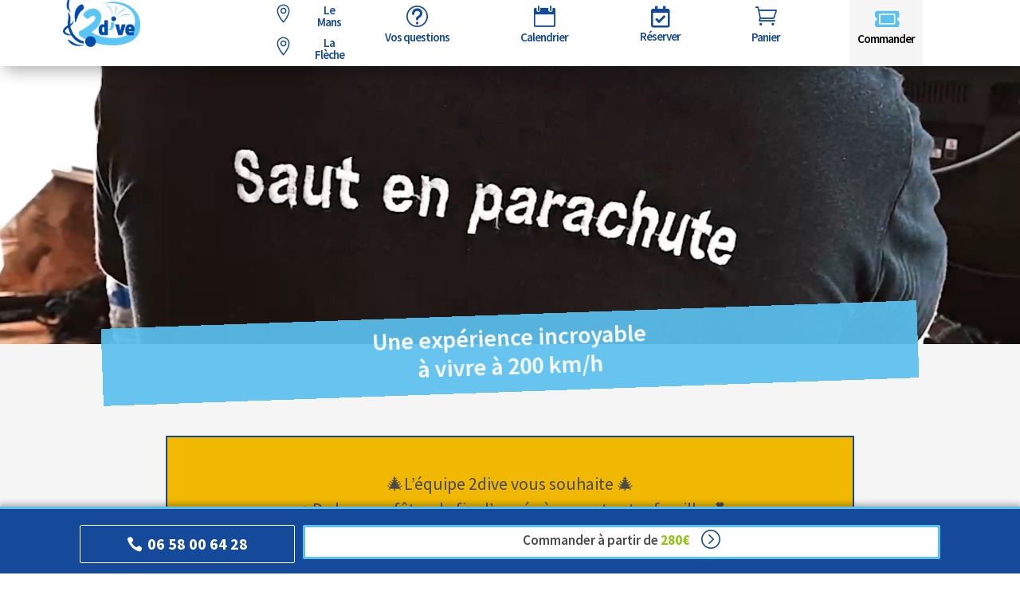

--- FILE ---
content_type: text/css
request_url: https://www.2dive.fr/wp-content/et-cache/1956/et-core-unified-1956.min.css?ver=1768552896
body_size: 526
content:
.woocommerce-checkout form .form-row{width:100%!important}.woocommerce-checkout #payment div.payment_box input.input-text,.woocommerce-checkout #payment div.payment_box textarea{width:100%!important;padding:8px}.woocommerce-checkout #payment .form-row select,.woocommerce-page #payment .form-row select{width:100%;height:30px}.woocommerce-checkout .col2-set .col-1,.woocommerce-page .col2-set .col-1,.woocommerce .col2-set .col-2,.woocommerce-page .col2-set .col-2{float:left;width:100%}form.woocommerce-checkout h3{background-color:#15499A;width:100%;text-align:center;padding:10px;border-radius:5px;margin-top:50px;color:#FFF;float:right}#order_review_heading{width:45%;margin-bottom:20px}.woocommerce form .form-row input.input-text,.woocommerce form .form-row textarea{padding:0.2em 0.5em;background-color:#fff;color:#4a4a4a;outline:0;-webkit-appearance:none;border-radius:0px;box-sizing:border-box;font-weight:400;border:2px solid #5BC1EF}#wc_checkout_add_ons{width:45%;float:right;text-align:center}body.postid-8320 .et_pb_module.et_pb_wc_add_to_cart{visibility:hidden;max-height:0;overflow:hidden}@media screen and (min-width:980px){.woocommerce-shipping-fields h3,.woocommerce-billing-fields h3{width:100%}.woocommerce .col2-set,.woocommerce-page .col2-set{width:45%;float:left}.woocommerce-checkout-review-order{width:45%;float:right}}@media screen and (max-width:979px){form.woocommerce-checkout h3{width:100%}}ul.et_mobile_menu{width:100vw!important;margin-top:10px}.et_pb_section,.et_pb_section *{animation:none!important;opacity:1!important}.et_pb_blurb.module-prix .et_pb_blurb_content .et_pb_blurb_container{width:100%;padding:0}.tarifs .et-pb-icon,.options .et-pb-icon{cursor:pointer!important}#et-boc .area-outer-wrap[data-da-color="light"] .da-close{font-size:40px;margin-right:10px;margin-top:5px}#post-299{margin-top:25px}.woocommerce button[name="update_cart"],.woocommerce input[name="update_cart"]{display:none}

--- FILE ---
content_type: text/css
request_url: https://www.2dive.fr/wp-content/et-cache/1956/et-core-unified-tb-1948-tb-1950-deferred-1956.min.css?ver=1768552897
body_size: 3687
content:
.et_pb_section_1_tb_header.et_pb_section{padding-top:0px;padding-bottom:0px}.et_pb_section_1_tb_header{width:100%;max-width:100%;z-index:10;box-shadow:0px -2px 7px 1px rgba(0,0,0,0.3);z-index:100;position:fixed!important;top:0px;bottom:auto;left:0px;right:auto}body.logged-in.admin-bar .et_pb_section_1_tb_header{top:calc(0px + 32px)}.et_pb_row_3_tb_header.et_pb_row{padding-top:13px!important;padding-bottom:11px!important;margin-right:auto!important;margin-left:217px!important;padding-top:13px;padding-bottom:11px}.et_pb_row_3_tb_header,body #page-container .et-db #et-boc .et-l .et_pb_row_3_tb_header.et_pb_row,body.et_pb_pagebuilder_layout.single #page-container #et-boc .et-l .et_pb_row_3_tb_header.et_pb_row,body.et_pb_pagebuilder_layout.single.et_full_width_page #page-container #et-boc .et-l .et_pb_row_3_tb_header.et_pb_row{width:100%}.et_pb_menu_0_tb_header{padding-top:17px;padding-bottom:0px}.et_pb_menu_0_tb_header.et_pb_menu .nav li ul,.et_pb_menu_0_tb_header.et_pb_menu .et_mobile_menu,.et_pb_menu_0_tb_header.et_pb_menu .et_mobile_menu ul{background-color:#ffffff!important}.et_pb_menu_0_tb_header .et_pb_menu_inner_container>.et_pb_menu__logo-wrap,.et_pb_menu_0_tb_header .et_pb_menu__logo-slot{width:auto;max-width:100%}.et_pb_menu_0_tb_header .et_pb_menu_inner_container>.et_pb_menu__logo-wrap .et_pb_menu__logo img,.et_pb_menu_0_tb_header .et_pb_menu__logo-slot .et_pb_menu__logo-wrap img{height:auto;max-height:none}.et_pb_menu_0_tb_header .mobile_nav .mobile_menu_bar:before{font-size:35px;color:#5bc1ef}.et_pb_menu_0_tb_header .et_pb_menu__icon.et_pb_menu__search-button,.et_pb_menu_0_tb_header .et_pb_menu__icon.et_pb_menu__close-search-button,.et_pb_menu_0_tb_header .et_pb_menu__icon.et_pb_menu__cart-button{color:#5bc1ef}.et_pb_image_1_tb_header{padding-top:17px;padding-bottom:0px;padding-left:10px;text-align:left;margin-left:0}.et_pb_blurb_7_tb_header.et_pb_blurb .et_pb_module_header,.et_pb_blurb_7_tb_header.et_pb_blurb .et_pb_module_header a,.et_pb_blurb_8_tb_header.et_pb_blurb .et_pb_module_header,.et_pb_blurb_8_tb_header.et_pb_blurb .et_pb_module_header a,.et_pb_blurb_9_tb_header.et_pb_blurb .et_pb_module_header,.et_pb_blurb_9_tb_header.et_pb_blurb .et_pb_module_header a{font-family:'Source Sans Pro',Helvetica,Arial,Lucida,sans-serif;font-weight:600;font-size:15px;color:#15499a!important;text-align:center}.et_pb_blurb_7_tb_header.et_pb_blurb,.et_pb_blurb_8_tb_header.et_pb_blurb,.et_pb_blurb_9_tb_header.et_pb_blurb{letter-spacing:-1px;padding-top:7px!important;padding-right:2px!important;padding-bottom:7px!important;padding-left:2px!important;margin-top:0px!important;margin-bottom:0px!important;transition:background-color 300ms ease 0ms,background-image 300ms ease 0ms}body.safari .et_pb_blurb_7_tb_header.et_pb_blurb,body.iphone .et_pb_blurb_7_tb_header.et_pb_blurb,body.uiwebview .et_pb_blurb_7_tb_header.et_pb_blurb,body.safari .et_pb_blurb_8_tb_header.et_pb_blurb,body.iphone .et_pb_blurb_8_tb_header.et_pb_blurb,body.uiwebview .et_pb_blurb_8_tb_header.et_pb_blurb,body.safari .et_pb_blurb_9_tb_header.et_pb_blurb,body.iphone .et_pb_blurb_9_tb_header.et_pb_blurb,body.uiwebview .et_pb_blurb_9_tb_header.et_pb_blurb{font-variant-ligatures:no-common-ligatures}.et_pb_blurb_7_tb_header.et_pb_blurb:hover,.et_pb_blurb_8_tb_header.et_pb_blurb:hover,.et_pb_blurb_9_tb_header.et_pb_blurb:hover{background-image:initial;background-color:#F5F5F5}.et_pb_blurb_7_tb_header.et_pb_blurb .et_pb_main_blurb_image,.et_pb_blurb_8_tb_header.et_pb_blurb .et_pb_main_blurb_image,.et_pb_blurb_9_tb_header.et_pb_blurb .et_pb_main_blurb_image{margin-bottom:0}.et_pb_blurb_7_tb_header.et_pb_blurb .et_pb_module_header,.et_pb_blurb_8_tb_header.et_pb_blurb .et_pb_module_header,.et_pb_blurb_9_tb_header.et_pb_blurb .et_pb_module_header{padding-bottom:0}.et_pb_blurb_7_tb_header .et-pb-icon,.et_pb_blurb_8_tb_header .et-pb-icon,.et_pb_blurb_9_tb_header .et-pb-icon{font-size:27px;color:#15499a;font-family:ETmodules!important;font-weight:400!important}.et_pb_column_3_tb_header{padding-top:0px;padding-bottom:0px;width:7.5%!important}.et_pb_column_4_tb_header{padding-top:0px;padding-bottom:0px;width:10%!important}.et_pb_column_5_tb_header{border-right-width:1px;border-left-width:1px;border-right-color:#eaeaea;border-left-color:#eaeaea;padding-top:0px;padding-right:0px;padding-bottom:0px;padding-left:0px;width:10%!important}.et_pb_column_6_tb_header{border-right-width:1px;border-right-color:#eaeaea;padding-top:0px;padding-right:0px;padding-bottom:0px;padding-left:0px;width:10%!important}.et_pb_column_7_tb_header{padding-top:0px;padding-right:0px;padding-bottom:0px;padding-left:0px;width:10%!important}@media only screen and (min-width:981px){.et_pb_section_1_tb_header{display:none!important}}@media only screen and (max-width:980px){.et_pb_row_3_tb_header.et_pb_row{padding-top:0px!important;padding-right:0px!important;padding-bottom:0px!important;padding-left:0px!important;margin-top:0px!important;margin-right:0px!important;margin-bottom:0px!important;margin-left:0px!important;padding-top:0px!important;padding-right:0px!important;padding-bottom:0px!important;padding-left:0px!important}.et_pb_image_1_tb_header .et_pb_image_wrap img{width:auto}.et_pb_column_5_tb_header{border-right-width:1px;border-left-width:1px;border-right-color:#eaeaea;border-left-color:#eaeaea}.et_pb_column_6_tb_header{border-right-width:1px;border-right-color:#eaeaea}}@media only screen and (min-width:768px) and (max-width:980px){.et_pb_column_4_tb_header,.et_pb_column_5_tb_header,.et_pb_column_6_tb_header,.et_pb_column_7_tb_header{width:10%!important}}@media only screen and (max-width:767px){.et_pb_row_3_tb_header.et_pb_row{padding-top:0px!important;padding-right:0px!important;padding-bottom:0px!important;padding-left:0px!important;padding-top:0px!important;padding-right:0px!important;padding-bottom:0px!important;padding-left:0px!important}.et_pb_column_4_tb_header{width:34.5%!important}.et_pb_image_1_tb_header .et_pb_image_wrap img{width:auto}.et_pb_column_7_tb_header{width:19.3333%!important}.et_pb_column_5_tb_header{border-right-width:1px;border-left-width:1px;border-right-color:#eaeaea;border-left-color:#eaeaea;width:19.3333%!important}.et_pb_column_6_tb_header{border-right-width:1px;border-right-color:#eaeaea;width:19.3333%!important}}.et_pb_section_0_tb_footer.et_pb_section{padding-top:24px;padding-bottom:73px}.et_pb_section_1_tb_footer.et_pb_section{padding-top:24px;padding-bottom:73px;background-color:#161616!important}.et_pb_row_0_tb_footer.et_pb_row{padding-top:0px!important;padding-right:15px!important;padding-bottom:0px!important;padding-left:15px!important;margin-right:auto!important;margin-left:auto!important;padding-top:0px;padding-right:15px;padding-bottom:0px;padding-left:15px}.et_pb_image_0_tb_footer{width:100%;max-width:100%!important;text-align:left;margin-left:0}.et_pb_image_0_tb_footer .et_pb_image_wrap,.et_pb_image_0_tb_footer img,.et_pb_row_3_tb_footer,body #page-container .et-db #et-boc .et-l .et_pb_row_3_tb_footer.et_pb_row,body.et_pb_pagebuilder_layout.single #page-container #et-boc .et-l .et_pb_row_3_tb_footer.et_pb_row,body.et_pb_pagebuilder_layout.single.et_full_width_page #page-container #et-boc .et-l .et_pb_row_3_tb_footer.et_pb_row,.et_pb_button_0_tb_footer,.et_pb_row_4_tb_footer,body #page-container .et-db #et-boc .et-l .et_pb_row_4_tb_footer.et_pb_row,body.et_pb_pagebuilder_layout.single #page-container #et-boc .et-l .et_pb_row_4_tb_footer.et_pb_row,body.et_pb_pagebuilder_layout.single.et_full_width_page #page-container #et-boc .et-l .et_pb_row_4_tb_footer.et_pb_row,.et_pb_button_1_tb_footer{width:100%}.et_pb_text_0_tb_footer.et_pb_text,.et_pb_text_1_tb_footer.et_pb_text,.et_pb_text_2_tb_footer.et_pb_text,.et_pb_text_9_tb_footer.et_pb_text,.et_pb_text_10_tb_footer.et_pb_text{color:#000000!important}.et_pb_text_0_tb_footer{line-height:1.2em;font-family:'Source Sans Pro',Helvetica,Arial,Lucida,sans-serif;font-weight:300;line-height:1.2em;margin-bottom:11px!important;width:100%}.et_pb_text_0_tb_footer h1,.et_pb_text_1_tb_footer h1,.et_pb_text_2_tb_footer h1,.et_pb_text_3_tb_footer h1,.et_pb_text_4_tb_footer h1,.et_pb_text_5_tb_footer h1,.et_pb_text_6_tb_footer h1,.et_pb_text_7_tb_footer h1,.et_pb_text_8_tb_footer h1,.et_pb_text_9_tb_footer h1,.et_pb_text_10_tb_footer h1{font-weight:700;font-size:24px;color:#15499a!important}.et_pb_text_0_tb_footer h2,.et_pb_text_1_tb_footer h2{font-weight:600;font-size:21px;color:#ffffff!important}.et_pb_text_0_tb_footer h3,.et_pb_text_1_tb_footer h3{font-size:15px;color:#d6d6d6!important}.et_pb_text_1_tb_footer{line-height:1.2em;font-family:'Source Sans Pro',Helvetica,Arial,Lucida,sans-serif;font-weight:300;line-height:1.2em;background-color:#ffffff;margin-bottom:11px!important;width:105%}.et_pb_blurb_0_tb_footer.et_pb_blurb .et_pb_module_header,.et_pb_blurb_0_tb_footer.et_pb_blurb .et_pb_module_header a{font-size:22px;color:#c6c6c6!important;text-align:left}.et_pb_blurb_0_tb_footer.et_pb_blurb{font-weight:600;text-transform:uppercase;font-size:23px;color:#cecece!important}body.safari .et_pb_blurb_0_tb_footer.et_pb_blurb,body.iphone .et_pb_blurb_0_tb_footer.et_pb_blurb,body.uiwebview .et_pb_blurb_0_tb_footer.et_pb_blurb{font-variant-ligatures:no-common-ligatures}.et_pb_blurb_0_tb_footer.et_pb_blurb .et_pb_main_blurb_image{width:80px}.et_pb_text_2_tb_footer{line-height:1.2em;font-family:'Source Sans Pro',Helvetica,Arial,Lucida,sans-serif;font-weight:300;line-height:1.2em;margin-bottom:12px!important}.et_pb_text_2_tb_footer a{font-weight:700;font-size:32px}.et_pb_text_2_tb_footer h2,.et_pb_text_3_tb_footer h2,.et_pb_text_4_tb_footer h2,.et_pb_text_5_tb_footer h2,.et_pb_text_6_tb_footer h2,.et_pb_text_7_tb_footer h2,.et_pb_text_8_tb_footer h2,.et_pb_text_9_tb_footer h2,.et_pb_text_10_tb_footer h2{font-weight:600;font-size:23px;color:#5bc1ef!important}.et_pb_text_2_tb_footer h3{font-weight:300;color:#ffffff!important;text-align:center}.et_pb_social_media_follow_0_tb_footer li a.icon:before{font-size:20px;line-height:40px;height:40px;width:40px}.et_pb_social_media_follow_0_tb_footer li a.icon{height:40px;width:40px}.et_pb_row_1_tb_footer.et_pb_row{padding-top:31px!important;padding-right:15px!important;padding-left:15px!important;margin-right:auto!important;margin-left:auto!important;padding-top:31px;padding-right:15px;padding-left:15px}.et_pb_text_3_tb_footer.et_pb_text,.et_pb_text_3_tb_footer.et_pb_text a,.et_pb_text_4_tb_footer.et_pb_text,.et_pb_text_4_tb_footer.et_pb_text a,.et_pb_text_5_tb_footer.et_pb_text,.et_pb_text_5_tb_footer.et_pb_text a{color:#ffffff!important}.et_pb_text_3_tb_footer,.et_pb_text_4_tb_footer,.et_pb_text_5_tb_footer{line-height:1.2em;font-family:'Source Sans Pro',Helvetica,Arial,Lucida,sans-serif;font-weight:300;font-size:20px;line-height:1.2em}.et_pb_row_2_tb_footer.et_pb_row{padding-right:15px!important;padding-left:15px!important;margin-right:auto!important;margin-left:auto!important;padding-right:15px;padding-left:15px}.et_pb_text_6_tb_footer.et_pb_text,.et_pb_text_6_tb_footer.et_pb_text a,.et_pb_text_7_tb_footer.et_pb_text,.et_pb_text_7_tb_footer.et_pb_text a,.et_pb_text_8_tb_footer.et_pb_text,.et_pb_text_8_tb_footer.et_pb_text a{color:#c7c7c7!important}.et_pb_text_6_tb_footer{line-height:1.2em;font-family:'Source Sans Pro',Helvetica,Arial,Lucida,sans-serif;font-weight:300;font-size:16px;line-height:1.2em;margin-bottom:0.5rem!important}.et_pb_text_7_tb_footer{line-height:1.2em;font-family:'Source Sans Pro',Helvetica,Arial,Lucida,sans-serif;font-weight:300;font-size:16px;line-height:1.2em;padding-top:0px!important;padding-bottom:0px!important;margin-top:0px!important;margin-bottom:0px!important}.et_pb_text_8_tb_footer{line-height:1.2em;font-family:'Source Sans Pro',Helvetica,Arial,Lucida,sans-serif;font-weight:300;font-size:16px;line-height:1.2em}.et_pb_section_2_tb_footer,.et_pb_section_3_tb_footer{border-top-width:3px;border-top-color:#5bc1ef;width:100%;max-width:100%;z-index:10;box-shadow:0px -2px 7px 1px rgba(0,0,0,0.3);z-index:100;position:fixed!important;bottom:0px;top:auto;left:0px;right:auto}.et_pb_section_2_tb_footer.et_pb_section,.et_pb_section_3_tb_footer.et_pb_section{padding-top:7px;padding-bottom:2px;background-color:#15499a!important}body.logged-in.admin-bar .et_pb_section_2_tb_footer,body.logged-in.admin-bar .et_pb_section_3_tb_footer{top:auto}.et_pb_row_3_tb_footer.et_pb_row,.et_pb_row_4_tb_footer.et_pb_row{padding-top:13px!important;padding-bottom:11px!important;margin-right:auto!important;margin-left:auto!important;padding-top:13px;padding-bottom:11px}.et_pb_button_0_tb_footer_wrapper .et_pb_button_0_tb_footer,.et_pb_button_0_tb_footer_wrapper .et_pb_button_0_tb_footer:hover{padding-top:4px!important;padding-right:7px!important;padding-bottom:38px!important;padding-left:7px!important}body #page-container .et_pb_section .et_pb_button_0_tb_footer{border-width:1px!important;border-color:#ffffff;border-radius:2px;background-color:#15499a}body #page-container .et_pb_section .et_pb_button_0_tb_footer:hover:after{margin-left:.3em;left:auto;margin-left:.3em}body #page-container .et_pb_section .et_pb_button_0_tb_footer:after{color:#ffffff;line-height:inherit;font-size:inherit!important;opacity:1;margin-left:.3em;left:auto;font-family:ETmodules!important;font-weight:400!important}.et_pb_button_0_tb_footer,.et_pb_button_0_tb_footer:after,.et_pb_button_1_tb_footer,.et_pb_button_1_tb_footer:after{transition:all 300ms ease 0ms}.et_pb_text_9_tb_footer,.et_pb_text_10_tb_footer{line-height:1.2em;font-family:'Source Sans Pro',Helvetica,Arial,Lucida,sans-serif;font-weight:300;line-height:1.2em;background-color:#ffffff;border-radius:2px 2px 2px 2px;overflow:hidden;border-width:3px;border-style:solid;border-color:#5bc1ef;padding-top:1px!important;padding-right:10px!important;padding-bottom:0px!important;padding-left:10px!important}.et_pb_text_9_tb_footer h3,.et_pb_text_10_tb_footer h3{font-weight:600;font-size:17px;text-align:center}.et_pb_button_1_tb_footer_wrapper .et_pb_button_1_tb_footer,.et_pb_button_1_tb_footer_wrapper .et_pb_button_1_tb_footer:hover{padding-left:31%!important}body #page-container .et_pb_section .et_pb_button_1_tb_footer{color:#ffffff!important;border-width:1px!important;border-color:#ffffff;border-radius:2px;font-weight:700!important;padding-right:0.7em;background-color:#15499a}body #page-container .et_pb_section .et_pb_button_1_tb_footer:after{display:none}body #page-container .et_pb_section .et_pb_button_1_tb_footer:before{content:attr(data-icon);font-family:ETmodules!important;font-weight:400!important;color:#ffffff;line-height:inherit;font-size:inherit!important;opacity:1;margin-left:-1.3em;right:auto;display:inline-block;font-family:ETmodules!important;font-weight:400!important}body #page-container .et_pb_section .et_pb_button_1_tb_footer:hover:before{margin-left:.3em;right:auto;margin-left:-1.3em}.et_pb_column_1_tb_footer,.et_pb_column_2_tb_footer{padding-left:20px}.et_pb_social_media_follow_network_0_tb_footer a.icon{background-color:#3b5998!important}.et_pb_social_media_follow_network_1_tb_footer a.icon{background-color:#a82400!important}.et_pb_social_media_follow_network_2_tb_footer a.icon{background-color:#cb2027!important}.et_pb_social_media_follow_network_3_tb_footer a.icon{background-color:#ea2c59!important}.et_pb_column_8_tb_footer{padding-top:0px;padding-bottom:0px;width:14%!important}.et_pb_column_9_tb_footer{padding-top:0px;padding-bottom:0px;padding-left:10px;width:86%!important}.et_pb_column_10_tb_footer{padding-top:0px;padding-bottom:0px}.et_pb_column_11_tb_footer{padding-top:0px;padding-bottom:0px;padding-left:10px}@media only screen and (min-width:981px){.et_pb_section_2_tb_footer{display:none!important}}@media only screen and (max-width:980px){.et_pb_row_0_tb_footer,body #page-container .et-db #et-boc .et-l .et_pb_row_0_tb_footer.et_pb_row,body.et_pb_pagebuilder_layout.single #page-container #et-boc .et-l .et_pb_row_0_tb_footer.et_pb_row,body.et_pb_pagebuilder_layout.single.et_full_width_page #page-container #et-boc .et-l .et_pb_row_0_tb_footer.et_pb_row,.et_pb_row_1_tb_footer,body #page-container .et-db #et-boc .et-l .et_pb_row_1_tb_footer.et_pb_row,body.et_pb_pagebuilder_layout.single #page-container #et-boc .et-l .et_pb_row_1_tb_footer.et_pb_row,body.et_pb_pagebuilder_layout.single.et_full_width_page #page-container #et-boc .et-l .et_pb_row_1_tb_footer.et_pb_row,.et_pb_row_2_tb_footer,body #page-container .et-db #et-boc .et-l .et_pb_row_2_tb_footer.et_pb_row,body.et_pb_pagebuilder_layout.single #page-container #et-boc .et-l .et_pb_row_2_tb_footer.et_pb_row,body.et_pb_pagebuilder_layout.single.et_full_width_page #page-container #et-boc .et-l .et_pb_row_2_tb_footer.et_pb_row{width:100%}.et_pb_column_0_tb_footer{width:25%!important}.et_pb_column_1_tb_footer{width:75%!important}.et_pb_text_3_tb_footer,.et_pb_text_4_tb_footer,.et_pb_text_5_tb_footer{font-size:14px}.et_pb_section_2_tb_footer,.et_pb_section_3_tb_footer{border-top-width:3px;border-top-color:#5bc1ef}.et_pb_row_3_tb_footer.et_pb_row,.et_pb_row_4_tb_footer.et_pb_row{padding-top:0px!important;padding-right:0px!important;padding-bottom:0px!important;padding-left:0px!important;margin-top:0px!important;margin-right:0px!important;margin-bottom:0px!important;margin-left:0px!important;padding-top:0px!important;padding-right:0px!important;padding-bottom:0px!important;padding-left:0px!important}body #page-container .et_pb_section .et_pb_button_0_tb_footer:after{line-height:inherit;font-size:inherit!important;margin-left:.3em;left:auto;display:inline-block;opacity:1;content:attr(data-icon);font-family:ETmodules!important;font-weight:400!important}body #page-container .et_pb_section .et_pb_button_0_tb_footer:before,body #page-container .et_pb_section .et_pb_button_1_tb_footer:after{display:none}body #page-container .et_pb_section .et_pb_button_0_tb_footer:hover:after{margin-left:.3em;left:auto;margin-left:.3em}body #page-container .et_pb_section .et_pb_button_1_tb_footer:before{line-height:inherit;font-size:inherit!important;margin-left:-1.3em;right:auto;display:inline-block;opacity:1;content:attr(data-icon);font-family:ETmodules!important;font-weight:400!important}body #page-container .et_pb_section .et_pb_button_1_tb_footer:hover:before{margin-left:.3em;right:auto;margin-left:-1.3em}}@media only screen and (min-width:768px) and (max-width:980px){.et_pb_section_3_tb_footer{display:none!important}}@media only screen and (max-width:767px){.et_pb_text_3_tb_footer,.et_pb_text_4_tb_footer,.et_pb_text_5_tb_footer{font-size:14px}.et_pb_section_2_tb_footer{border-top-width:3px;border-top-color:#5bc1ef}.et_pb_row_3_tb_footer.et_pb_row,.et_pb_row_4_tb_footer.et_pb_row{padding-top:0px!important;padding-right:7px!important;padding-bottom:0px!important;padding-left:7px!important;padding-top:0px!important;padding-right:7px!important;padding-bottom:0px!important;padding-left:7px!important}body #page-container .et_pb_section .et_pb_button_0_tb_footer:after{line-height:inherit;font-size:inherit!important;margin-left:.3em;left:auto;display:inline-block;opacity:1;content:attr(data-icon);font-family:ETmodules!important;font-weight:400!important}body #page-container .et_pb_section .et_pb_button_0_tb_footer:before,body #page-container .et_pb_section .et_pb_button_1_tb_footer:after{display:none}body #page-container .et_pb_section .et_pb_button_0_tb_footer:hover:after{margin-left:.3em;left:auto;margin-left:.3em}.et_pb_section_3_tb_footer{border-top-width:3px;border-top-color:#5bc1ef;display:none!important}body #page-container .et_pb_section .et_pb_button_1_tb_footer:before{line-height:inherit;font-size:inherit!important;margin-left:-1.3em;right:auto;display:inline-block;opacity:1;content:attr(data-icon);font-family:ETmodules!important;font-weight:400!important}body #page-container .et_pb_section .et_pb_button_1_tb_footer:hover:before{margin-left:.3em;right:auto;margin-left:-1.3em}}.et_pb_section_0{height:400px}.et_pb_section_0.et_pb_section{padding-bottom:0px;margin-top:75px}.et_pb_row_0.et_pb_row{padding-top:218px!important;padding-right:15px!important;padding-bottom:0px!important;padding-left:15px!important;margin-top:0px!important;margin-right:auto!important;margin-left:auto!important;padding-top:218px;padding-right:15px;padding-bottom:0px;padding-left:15px}.et_pb_row_0,.et_pb_row_1{z-index:3!important;position:relative}.et_pb_section_1.et_pb_section{padding-top:0px;padding-bottom:0px;margin-top:-80px;margin-bottom:-60px}.et_pb_row_1.et_pb_row{padding-top:0px!important;padding-bottom:0px!important;margin-top:0px!important;margin-right:auto!important;margin-left:auto!important;padding-top:0px;padding-bottom:0px}.et_pb_text_0.et_pb_text,.et_pb_text_3.et_pb_text,.et_pb_text_4.et_pb_text,.et_pb_text_5.et_pb_text,.et_pb_text_6.et_pb_text,.et_pb_text_7.et_pb_text,.et_pb_text_8.et_pb_text,.et_pb_text_9.et_pb_text,.et_pb_text_10.et_pb_text,.et_pb_text_11.et_pb_text,.et_pb_text_12.et_pb_text,.et_pb_text_13.et_pb_text,.et_pb_text_14.et_pb_text,.et_pb_text_15.et_pb_text{color:#000000!important}.et_pb_text_0{line-height:1.2em;font-family:'Source Sans Pro',Helvetica,Arial,Lucida,sans-serif;font-weight:300;line-height:1.2em;background-color:rgba(91,193,239,0.92);padding-top:10px!important;padding-right:10px!important;padding-bottom:5px!important;padding-left:10px!important;z-index:5;position:relative;transform:rotateX(0deg) rotateY(0deg) rotateZ(-2deg)}.et_pb_text_0 h1,.et_pb_text_3 h1,.et_pb_text_4 h1,.et_pb_text_5 h1,.et_pb_text_6 h1,.et_pb_text_7 h1,.et_pb_text_8 h1,.et_pb_text_9 h1,.et_pb_text_10 h1,.et_pb_text_11 h1,.et_pb_text_12 h1,.et_pb_text_13 h1,.et_pb_text_14 h1,.et_pb_text_15 h1{font-weight:700;font-size:24px;color:#15499a!important}.et_pb_text_0 h2{font-family:'Source Sans Pro',Helvetica,Arial,Lucida,sans-serif;font-weight:600;font-size:30px;color:#ffffff!important;line-height:1.2em;text-align:center}.et_pb_section_2.et_pb_section{padding-top:0px;padding-bottom:0px;background-color:#f5f5f5!important}.et_pb_row_2.et_pb_row{margin-right:auto!important;margin-left:auto!important}.et_pb_text_1.et_pb_text{color:#15499A!important}.et_pb_text_1{line-height:1.2em;font-family:'Arial',Helvetica,Arial,Lucida,sans-serif;font-size:23px;line-height:1.2em;background-color:#F0B800;border-width:2px;border-color:#15499A;padding-top:20px!important;padding-bottom:20px!important;margin-top:55px!important;margin-bottom:-2px!important;width:80%}.et_pb_text_1 h1,.et_pb_text_2 h1{font-weight:700;font-size:24px;color:#15499a!important;text-align:center}.et_pb_text_1 h2,.et_pb_text_2 h2,.et_pb_text_4 h2,.et_pb_text_6 h2,.et_pb_text_7 h2,.et_pb_text_9 h2,.et_pb_text_10 h2,.et_pb_text_11 h2,.et_pb_text_12 h2,.et_pb_text_13 h2,.et_pb_text_14 h2{font-weight:600;font-size:23px;color:#5bc1ef!important}.et_pb_text_2.et_pb_text{color:#e02b20!important}.et_pb_text_2{line-height:1.2em;font-family:'Source Sans Pro',Helvetica,Arial,Lucida,sans-serif;font-size:22px;line-height:1.2em;padding-top:50px!important;padding-bottom:20px!important;margin-bottom:5px!important}div.et_pb_section.et_pb_section_3{background-image:url(https://www.2dive.fr/wp-content/uploads/2023/01/saut-en-parachute-le-mans-la-fleche.jpg)!important}.et_pb_section_3.et_pb_section,.et_pb_section_4.et_pb_section,.et_pb_section_6.et_pb_section{padding-top:0px;padding-bottom:0px}.et_pb_row_3.et_pb_row{padding-top:443px!important;padding-right:15px!important;padding-bottom:0px!important;padding-left:15px!important;margin-right:auto!important;margin-left:auto!important;padding-top:443px;padding-right:15px;padding-bottom:0px;padding-left:15px}.et_pb_row_3,body #page-container .et-db #et-boc .et-l .et_pb_row_3.et_pb_row,body.et_pb_pagebuilder_layout.single #page-container #et-boc .et-l .et_pb_row_3.et_pb_row,body.et_pb_pagebuilder_layout.single.et_full_width_page #page-container #et-boc .et-l .et_pb_row_3.et_pb_row,.et_pb_image_0 .et_pb_image_wrap,.et_pb_image_0 img{width:100%}.et_pb_text_3{line-height:1.2em;font-family:'Source Sans Pro',Helvetica,Arial,Lucida,sans-serif;font-weight:300;line-height:1.2em;background-color:rgba(255,255,255,0.77);padding-top:10px!important;padding-right:12px!important;padding-bottom:10px!important;padding-left:12px!important;margin-bottom:-33px!important;width:60%}.et_pb_text_3 h2{font-size:30px;color:#15499a!important}.et_pb_row_4.et_pb_row,.et_pb_row_6.et_pb_row,.et_pb_row_8.et_pb_row,.et_pb_row_9.et_pb_row{padding-right:15px!important;padding-left:15px!important;margin-right:auto!important;margin-left:auto!important;padding-right:15px;padding-left:15px}.et_pb_text_4{line-height:1.2em;font-family:'Source Sans Pro',Helvetica,Arial,Lucida,sans-serif;font-weight:300;font-size:20px;line-height:1.2em;margin-top:10px!important}.et_pb_row_5.et_pb_row{padding-top:0px!important;padding-right:15px!important;padding-bottom:0px!important;padding-left:15px!important;margin-top:23px!important;margin-right:auto!important;margin-left:auto!important;padding-top:0px;padding-right:15px;padding-bottom:0px;padding-left:15px}.et_pb_column_5{width:20%!important}body.safari .et_pb_blurb_0.et_pb_blurb,body.iphone .et_pb_blurb_0.et_pb_blurb,body.uiwebview .et_pb_blurb_0.et_pb_blurb,body.safari .et_pb_blurb_1.et_pb_blurb,body.iphone .et_pb_blurb_1.et_pb_blurb,body.uiwebview .et_pb_blurb_1.et_pb_blurb,body.safari .et_pb_blurb_2.et_pb_blurb,body.iphone .et_pb_blurb_2.et_pb_blurb,body.uiwebview .et_pb_blurb_2.et_pb_blurb{font-variant-ligatures:no-common-ligatures}.et_pb_blurb_0.et_pb_blurb{padding-top:8px!important}.et_pb_blurb_0 .et-pb-icon{font-size:49px;color:#5bc1ef;font-family:ETmodules!important;font-weight:400!important}.et_pb_column_6{width:80%!important}.et_pb_text_5{line-height:1.2em;font-family:'Source Sans Pro',Helvetica,Arial,Lucida,sans-serif;font-weight:300;line-height:1.2em;padding-top:0px!important;margin-bottom:-3px!important}.et_pb_text_5 h2,.et_pb_text_8 h2{font-weight:600;font-size:23px;color:#15499a!important}.et_pb_blurb_1.et_pb_blurb .et_pb_module_header,.et_pb_blurb_1.et_pb_blurb .et_pb_module_header a{font-size:30px}.et_pb_blurb_1.et_pb_blurb{font-size:20px;padding-top:8px!important}.et_pb_blurb_1 .et-pb-icon{font-size:60px;color:#5bc1ef;font-family:ETmodules!important;font-weight:400!important}.et_pb_row_7.et_pb_row{padding-top:0px!important;padding-right:15px!important;padding-left:15px!important;margin-right:auto!important;margin-left:auto!important;padding-top:0px;padding-right:15px;padding-left:15px}.et_pb_text_6,.et_pb_text_14{line-height:1.2em;font-family:'Source Sans Pro',Helvetica,Arial,Lucida,sans-serif;font-weight:300;line-height:1.2em;border-radius:3px 3px 3px 3px;overflow:hidden;border-width:2px;border-color:#5bc1ef;padding-top:12px!important;padding-right:5px!important;padding-bottom:5px!important;padding-left:5px!important;transition:background-color 300ms ease 0ms,background-image 300ms ease 0ms}.et_pb_text_6 h3,.et_pb_text_14 h3{font-size:28px;color:#5bc1ef!important}.et_pb_text_6:hover,.et_pb_text_14:hover{background-image:initial;background-color:#f5f5f5}.et_pb_text_7,.et_pb_text_9,.et_pb_text_10,.et_pb_text_11,.et_pb_text_12,.et_pb_text_13{line-height:1.2em;font-family:'Source Sans Pro',Helvetica,Arial,Lucida,sans-serif;font-weight:300;font-size:20px;line-height:1.2em}.et_pb_section_5.et_pb_section{padding-bottom:0px}.et_pb_row_9{background-color:#f5f5f5}.et_pb_row_9,body #page-container .et-db #et-boc .et-l .et_pb_row_9.et_pb_row,body.et_pb_pagebuilder_layout.single #page-container #et-boc .et-l .et_pb_row_9.et_pb_row,body.et_pb_pagebuilder_layout.single.et_full_width_page #page-container #et-boc .et-l .et_pb_row_9.et_pb_row{width:100%;max-width:100%}.et_pb_blurb_2.et_pb_blurb .et_pb_module_header,.et_pb_blurb_2.et_pb_blurb .et_pb_module_header a{color:#5bc1ef!important}.et_pb_blurb_2 .et_pb_main_blurb_image .et_pb_only_image_mode_wrap,.et_pb_blurb_2 .et_pb_main_blurb_image .et-pb-icon{border-radius:100% 100% 100% 100%;overflow:hidden;padding-top:25px!important;padding-right:25px!important;padding-bottom:25px!important;padding-left:25px!important;background-color:#f5f5f5}.et_pb_blurb_2.et_pb_blurb{margin-top:-66px!important;margin-bottom:13px!important}.et_pb_blurb_2.et_pb_blurb .et_pb_main_blurb_image{margin-bottom:-10px}.et_pb_blurb_2.et_pb_blurb .et_pb_module_header{padding-bottom:0}.et_pb_blurb_2 .et-pb-icon{font-size:75px;color:#5bc1ef;font-family:ETmodules!important;font-weight:400!important}body #page-container .et_pb_section .et_pb_button_0{color:#ffffff!important;border-color:#15499a;background-color:#5bc1ef}.et_pb_button_0,.et_pb_button_0:after{transition:all 300ms ease 0ms}.et_pb_row_11.et_pb_row{padding-top:50px!important;padding-right:15px!important;padding-bottom:0px!important;padding-left:15px!important;margin-right:auto!important;margin-left:auto!important;padding-top:50px;padding-right:15px;padding-bottom:0px;padding-left:15px}.et_pb_text_8{line-height:1.2em;font-family:'Source Sans Pro',Helvetica,Arial,Lucida,sans-serif;font-weight:300;line-height:1.2em}.et_pb_row_12.et_pb_row,.et_pb_row_13.et_pb_row,.et_pb_row_14.et_pb_row,.et_pb_row_15.et_pb_row,.et_pb_row_16.et_pb_row{padding-top:20px!important;padding-right:15px!important;padding-bottom:20px!important;padding-left:15px!important;margin-right:auto!important;margin-left:auto!important;padding-top:20px;padding-right:15px;padding-bottom:20px;padding-left:15px}.et_pb_column_12,.et_pb_column_15,.et_pb_column_16,.et_pb_column_19,.et_pb_column_20{width:40%!important}.et_pb_image_0{padding-top:0px;padding-right:0px;padding-bottom:0px;padding-left:0px;margin-top:0px!important;margin-right:0px!important;margin-bottom:0px!important;margin-left:0px!important;width:100%;max-width:100%!important;text-align:right;margin-right:0}.et_pb_image_1,.et_pb_image_2,.et_pb_image_3,.et_pb_image_4{padding-top:0px;padding-right:0px;padding-bottom:0px;padding-left:0px;margin-top:0px!important;margin-right:0px!important;margin-bottom:0px!important;margin-left:0px!important;text-align:left;margin-left:0}.et_pb_row_17.et_pb_row{padding-right:15px!important;padding-bottom:121px!important;padding-left:15px!important;margin-right:auto!important;margin-left:auto!important;padding-right:15px;padding-bottom:121px;padding-left:15px}.et_pb_section_7.et_pb_section{padding-top:0px;padding-bottom:0px;margin-bottom:-9px}.et_pb_section_8.et_pb_section{padding-top:0px;padding-bottom:0px;margin-bottom:-9px;background-color:#5bc1ef!important}.et_pb_row_18.et_pb_row{padding-top:0px!important;padding-right:15px!important;padding-bottom:0px!important;padding-left:15px!important;margin-right:auto!important;margin-left:auto!important;padding-top:0px;padding-right:15px;padding-bottom:0px;padding-left:15px}.et_pb_image_5{padding-top:0px;margin-top:-65px!important;text-align:center}.et_pb_row_19.et_pb_row{padding-top:13px!important;padding-right:15px!important;padding-left:15px!important;margin-right:auto!important;margin-left:auto!important;padding-top:13px;padding-right:15px;padding-left:15px}.et_pb_text_15{line-height:1.2em;font-family:'Source Sans Pro',Helvetica,Arial,Lucida,sans-serif;font-weight:300;line-height:1.2em;margin-top:-11px!important}.et_pb_text_15 h2{font-size:32px;color:#ffffff!important}.et_pb_column_13,.et_pb_column_14,.et_pb_column_17,.et_pb_column_18,.et_pb_column_21{padding-right:15px;padding-left:15px;width:60%!important;margin:auto}.et_pb_text_1.et_pb_module{margin-left:auto!important;margin-right:auto!important}.et_pb_text_3.et_pb_module{margin-left:0px!important;margin-right:auto!important}@media only screen and (min-width:981px){.et_pb_row_2,body #page-container .et-db #et-boc .et-l .et_pb_row_2.et_pb_row,body.et_pb_pagebuilder_layout.single #page-container #et-boc .et-l .et_pb_row_2.et_pb_row,body.et_pb_pagebuilder_layout.single.et_full_width_page #page-container #et-boc .et-l .et_pb_row_2.et_pb_row{width:100%}.et_pb_row_5{display:none!important}}@media only screen and (max-width:980px){.et_pb_section_0{height:auto}.et_pb_row_0,body #page-container .et-db #et-boc .et-l .et_pb_row_0.et_pb_row,body.et_pb_pagebuilder_layout.single #page-container #et-boc .et-l .et_pb_row_0.et_pb_row,body.et_pb_pagebuilder_layout.single.et_full_width_page #page-container #et-boc .et-l .et_pb_row_0.et_pb_row,.et_pb_row_2,body #page-container .et-db #et-boc .et-l .et_pb_row_2.et_pb_row,body.et_pb_pagebuilder_layout.single #page-container #et-boc .et-l .et_pb_row_2.et_pb_row,body.et_pb_pagebuilder_layout.single.et_full_width_page #page-container #et-boc .et-l .et_pb_row_2.et_pb_row,.et_pb_row_4,body #page-container .et-db #et-boc .et-l .et_pb_row_4.et_pb_row,body.et_pb_pagebuilder_layout.single #page-container #et-boc .et-l .et_pb_row_4.et_pb_row,body.et_pb_pagebuilder_layout.single.et_full_width_page #page-container #et-boc .et-l .et_pb_row_4.et_pb_row,.et_pb_row_5,body #page-container .et-db #et-boc .et-l .et_pb_row_5.et_pb_row,body.et_pb_pagebuilder_layout.single #page-container #et-boc .et-l .et_pb_row_5.et_pb_row,body.et_pb_pagebuilder_layout.single.et_full_width_page #page-container #et-boc .et-l .et_pb_row_5.et_pb_row,.et_pb_row_6,body #page-container .et-db #et-boc .et-l .et_pb_row_6.et_pb_row,body.et_pb_pagebuilder_layout.single #page-container #et-boc .et-l .et_pb_row_6.et_pb_row,body.et_pb_pagebuilder_layout.single.et_full_width_page #page-container #et-boc .et-l .et_pb_row_6.et_pb_row,.et_pb_row_7,body #page-container .et-db #et-boc .et-l .et_pb_row_7.et_pb_row,body.et_pb_pagebuilder_layout.single #page-container #et-boc .et-l .et_pb_row_7.et_pb_row,body.et_pb_pagebuilder_layout.single.et_full_width_page #page-container #et-boc .et-l .et_pb_row_7.et_pb_row,.et_pb_row_8,body #page-container .et-db #et-boc .et-l .et_pb_row_8.et_pb_row,body.et_pb_pagebuilder_layout.single #page-container #et-boc .et-l .et_pb_row_8.et_pb_row,body.et_pb_pagebuilder_layout.single.et_full_width_page #page-container #et-boc .et-l .et_pb_row_8.et_pb_row,.et_pb_row_11,body #page-container .et-db #et-boc .et-l .et_pb_row_11.et_pb_row,body.et_pb_pagebuilder_layout.single #page-container #et-boc .et-l .et_pb_row_11.et_pb_row,body.et_pb_pagebuilder_layout.single.et_full_width_page #page-container #et-boc .et-l .et_pb_row_11.et_pb_row,.et_pb_row_12,body #page-container .et-db #et-boc .et-l .et_pb_row_12.et_pb_row,body.et_pb_pagebuilder_layout.single #page-container #et-boc .et-l .et_pb_row_12.et_pb_row,body.et_pb_pagebuilder_layout.single.et_full_width_page #page-container #et-boc .et-l .et_pb_row_12.et_pb_row,.et_pb_row_13,body #page-container .et-db #et-boc .et-l .et_pb_row_13.et_pb_row,body.et_pb_pagebuilder_layout.single #page-container #et-boc .et-l .et_pb_row_13.et_pb_row,body.et_pb_pagebuilder_layout.single.et_full_width_page #page-container #et-boc .et-l .et_pb_row_13.et_pb_row,.et_pb_row_14,body #page-container .et-db #et-boc .et-l .et_pb_row_14.et_pb_row,body.et_pb_pagebuilder_layout.single #page-container #et-boc .et-l .et_pb_row_14.et_pb_row,body.et_pb_pagebuilder_layout.single.et_full_width_page #page-container #et-boc .et-l .et_pb_row_14.et_pb_row,.et_pb_row_15,body #page-container .et-db #et-boc .et-l .et_pb_row_15.et_pb_row,body.et_pb_pagebuilder_layout.single #page-container #et-boc .et-l .et_pb_row_15.et_pb_row,body.et_pb_pagebuilder_layout.single.et_full_width_page #page-container #et-boc .et-l .et_pb_row_15.et_pb_row,.et_pb_row_16,body #page-container .et-db #et-boc .et-l .et_pb_row_16.et_pb_row,body.et_pb_pagebuilder_layout.single #page-container #et-boc .et-l .et_pb_row_16.et_pb_row,body.et_pb_pagebuilder_layout.single.et_full_width_page #page-container #et-boc .et-l .et_pb_row_16.et_pb_row,.et_pb_row_17,body #page-container .et-db #et-boc .et-l .et_pb_row_17.et_pb_row,body.et_pb_pagebuilder_layout.single #page-container #et-boc .et-l .et_pb_row_17.et_pb_row,body.et_pb_pagebuilder_layout.single.et_full_width_page #page-container #et-boc .et-l .et_pb_row_17.et_pb_row,.et_pb_row_18,body #page-container .et-db #et-boc .et-l .et_pb_row_18.et_pb_row,body.et_pb_pagebuilder_layout.single #page-container #et-boc .et-l .et_pb_row_18.et_pb_row,body.et_pb_pagebuilder_layout.single.et_full_width_page #page-container #et-boc .et-l .et_pb_row_18.et_pb_row,.et_pb_row_19,body #page-container .et-db #et-boc .et-l .et_pb_row_19.et_pb_row,body.et_pb_pagebuilder_layout.single #page-container #et-boc .et-l .et_pb_row_19.et_pb_row,body.et_pb_pagebuilder_layout.single.et_full_width_page #page-container #et-boc .et-l .et_pb_row_19.et_pb_row{width:100%}.et_pb_row_1,body #page-container .et-db #et-boc .et-l .et_pb_row_1.et_pb_row,body.et_pb_pagebuilder_layout.single #page-container #et-boc .et-l .et_pb_row_1.et_pb_row,body.et_pb_pagebuilder_layout.single.et_full_width_page #page-container #et-boc .et-l .et_pb_row_1.et_pb_row{width:90%}.et_pb_row_2.et_pb_row{padding-top:122px!important;padding-right:15px!important;padding-bottom:71px!important;padding-left:15px!important;padding-top:122px!important;padding-right:15px!important;padding-bottom:71px!important;padding-left:15px!important}.et_pb_text_1.et_pb_text{color:#FFFFFF!important}.et_pb_text_1,.et_pb_text_2{padding-top:0px!important;padding-bottom:0px!important}.et_pb_row_3.et_pb_row{padding-top:90px!important;padding-top:90px!important}.et_pb_text_3 h2{font-size:23px}.et_pb_text_4{font-size:14px;margin-top:0px!important}.et_pb_text_6 h3,.et_pb_text_14 h3{font-size:22px}.et_pb_text_7,.et_pb_text_9,.et_pb_text_10,.et_pb_text_11,.et_pb_text_12,.et_pb_text_13{font-size:14px}body #page-container .et_pb_section .et_pb_button_0:after{display:inline-block;opacity:0}body #page-container .et_pb_section .et_pb_button_0:hover:after{opacity:1}.et_pb_row_12.et_pb_row,.et_pb_row_13.et_pb_row,.et_pb_row_14.et_pb_row,.et_pb_row_15.et_pb_row,.et_pb_row_16.et_pb_row{padding-top:21px!important;padding-right:0px!important;padding-bottom:21px!important;padding-left:0px!important;padding-top:21px!important;padding-right:0px!important;padding-bottom:21px!important;padding-left:0px!important}.et_pb_image_1 .et_pb_image_wrap img,.et_pb_image_2 .et_pb_image_wrap img,.et_pb_image_3 .et_pb_image_wrap img,.et_pb_image_4 .et_pb_image_wrap img,.et_pb_image_5 .et_pb_image_wrap img{width:auto}.et_pb_text_15 h2{font-size:24px}}@media only screen and (min-width:768px) and (max-width:980px){.et_pb_row_6{display:none!important}}@media only screen and (max-width:767px){.et_pb_section_0{height:260px}.et_pb_section_0.et_pb_section{margin-top:35px}.et_pb_text_0 h2,.et_pb_text_1 h1,.et_pb_text_2 h1{font-size:24px}.et_pb_row_2.et_pb_row{padding-top:81px!important;padding-right:15px!important;padding-bottom:71px!important;padding-left:15px!important;padding-top:81px!important;padding-right:15px!important;padding-bottom:71px!important;padding-left:15px!important}.et_pb_text_1{font-size:16px;padding-top:14px!important;padding-bottom:14px!important}.et_pb_text_1.et_pb_text{color:#FFFFFF!important}.et_pb_text_2{font-size:16px;padding-top:0px!important;padding-bottom:0px!important}.et_pb_row_3.et_pb_row{padding-top:90px!important;padding-top:90px!important}.et_pb_text_3 h2{font-size:23px}.et_pb_text_4{font-size:14px;margin-top:0px!important}.et_pb_row_6{display:none!important}.et_pb_text_7,.et_pb_text_9,.et_pb_text_10,.et_pb_text_11,.et_pb_text_12,.et_pb_text_13{font-size:14px}body #page-container .et_pb_section .et_pb_button_0:after{display:inline-block;opacity:0}body #page-container .et_pb_section .et_pb_button_0:hover:after{opacity:1}.et_pb_row_12.et_pb_row{padding-top:14px!important;padding-right:0px!important;padding-bottom:14px!important;padding-left:0px!important;padding-top:14px!important;padding-right:0px!important;padding-bottom:14px!important;padding-left:0px!important}.et_pb_row_13.et_pb_row{padding-top:12px!important;padding-right:0px!important;padding-bottom:12px!important;padding-left:0px!important;padding-top:12px!important;padding-right:0px!important;padding-bottom:12px!important;padding-left:0px!important}.et_pb_image_1 .et_pb_image_wrap img,.et_pb_image_2 .et_pb_image_wrap img,.et_pb_image_3 .et_pb_image_wrap img,.et_pb_image_4 .et_pb_image_wrap img,.et_pb_image_5 .et_pb_image_wrap img{width:auto}.et_pb_row_14.et_pb_row{padding-top:15px!important;padding-right:0px!important;padding-bottom:15px!important;padding-left:0px!important;padding-top:15px!important;padding-right:0px!important;padding-bottom:15px!important;padding-left:0px!important}.et_pb_row_15.et_pb_row{padding-top:19px!important;padding-right:0px!important;padding-bottom:19px!important;padding-left:0px!important;padding-top:19px!important;padding-right:0px!important;padding-bottom:19px!important;padding-left:0px!important}.et_pb_row_16.et_pb_row{padding-top:21px!important;padding-right:0px!important;padding-bottom:21px!important;padding-left:0px!important;padding-top:21px!important;padding-right:0px!important;padding-bottom:21px!important;padding-left:0px!important}}

--- FILE ---
content_type: application/javascript
request_url: https://www.2dive.fr/wp-content/themes/2dive/script.js?v=8
body_size: 2729
content:
var valid_billet_option = false;
var valid_billet_tarifs = false;
jQuery(function($) {
	// setTimeout(function(){
	// 	$("#wlc-popup").slideDown();
	// 	$("#wlc-popup .close").click(function() {
	// 		$("#wlc-popup").slideUp();
	// 	});
    // }, 2000);
    
	if ($("body").hasClass('single-product') && $("body").hasClass('postid-2039')) {
		const products_id = { 'open': 8283, 'open-remboursement': 8284, 'open-pochette': 8285, 'open-pochette-remboursement': 8286, 'open-pov': 8287, 'open-pov-remboursement': 8288, 'open-pov-pochette': 8289, 'open-pov-pochette-remboursement': 8290, 'open-pv': 8291, 'open-pv-remboursement': 8292, 'open-pv-pochette': 8293, 'open-pv-pochette-remboursement': 8294, 'vert': 8295, 'vert-remboursement': 8296, 'vert-pochette': 8297, 'vert-pochette-remboursement': 8298, 'vert-pov': 8299, 'vert-pov-remboursement': 8300, 'vert-pov-pochette': 8301, 'vert-pov-pochette-remboursement': 8302, 'vert-pv': 8303, 'vert-pv-remboursement': 8304, 'vert-pv-pochette': 8305, 'vert-pv-pochette-remboursement': 8306 };

		const prices = {'open': 295, 'vert': 280, 'pv': 140, 'pov': 100, 'pochette': 10, 'remboursement': 30};
		
		let choice = 2040;
		let build = ['open', '', '', ''];
		let price = 295;
	
		function set_noactive($el_col) {
			$el_col.css('border-color', '#f5f5f5');
			$el_col.find('.et-pb-icon').text('V');
		}
		function set_active($el_col) {
			$el_col.css('border-color', '#15499a');
			$el_col.find('.et-pb-icon').text('Z');
		}
		function is_active($el_col) {
			if ($el_col.find('.et-pb-icon').text() == 'Z')
				return true;
			else
				return false;
		}
		function set_price() {
			price = 0;
			let builded = '';
			price += prices[build[0]];
			builded = builded + build[0] + '-';
			
			if (build[1] != '') {
				price += prices[build[1]];
				builded = builded + build[1] + '-';
			}
			if (build[2] != '') {
				price += prices[build[2]];
				builded = builded + build[2] + '-';
			}
			if (build[3] != '') {
				price += prices[build[3]];
				builded = builded + build[3] + '-';
			}
			
			if (builded.slice(-1) == '-') {
				builded = builded.substring(0, builded.length - 1);
			}
			$('.ajouter_au_panier .prix').text(price+'€');
			choice = products_id[builded];
		}
		set_price();
		
		$(".ajouter_au_panier").click(function() {
			window.location.href = 'https://www.2dive.fr/panier/?add-to-cart='+choice
		});
		
		$(".tarifs.open .et-pb-icon").click(function() {
			set_active($('.tarifs.open'));
			set_noactive($('.tarifs.vert'));
			build[0] = 'open';
			set_price();
		});
		$(".tarifs.vert .et-pb-icon").click(function() {
			set_active($('.tarifs.vert'));
			set_noactive($('.tarifs.open'));
			build[0] = 'vert';
			set_price();
		});
		$(".options.pv .et-pb-icon").click(function() {
			set_active($('.options.pv'));
			set_noactive($('.options.pov'));
			set_noactive($('.options.nopv'));
			build[1] = 'pv';
			set_price();
		});
		$(".options.pov .et-pb-icon").click(function() {
			set_active($('.options.pov'));
			set_noactive($('.options.pv'));
			set_noactive($('.options.nopv'));
			build[1] = 'pov';
			set_price();
		});
		$(".options.nopv .et-pb-icon").click(function() {
			set_active($('.options.nopv'));
			set_noactive($('.options.pv'));
			set_noactive($('.options.pov'));
			build[1] = '';
			set_price();
		});
		$(".options.pochette .et-pb-icon").click(function() {
			if (is_active($('.options.pochette'))) {
				set_noactive($('.options.pochette'));
				build[2] = '';
			} else {
				set_active($('.options.pochette'));
				build[2] = 'pochette';
			}
			set_price();
		});
		$(".options.remboursement .et-pb-icon").click(function() {
			if (is_active($('.options.remboursement'))) {
				set_noactive($('.options.remboursement'));
				build[3] = '';
			} else {
				set_active($('.options.remboursement'));
				build[3] = 'remboursement';
			}
			set_price();
		});
		// $(".options.box .et-pb-icon").click(function() {
		// 	if (is_active($('.options.box'))) {
		// 		set_noactive($('.options.box'));
		// 		build[3] = '';
		// 	} else {
		// 		set_active($('.options.box'));
		// 		build[3] = 'box';
		// 	}
		// 	set_price();
		// });
	}

	if ($("body").hasClass('single-product') && $("body").hasClass('postid-8320')) {
		const prices = {'open': 295, 'vert': 280, 'lastminute': 249, 'pv': 140, 'pov': 100, 'pochette': 10, 'remboursement': 30};
		
		let build = ['open', '', '', ''];
		let price = 295;
	
		function set_noactive($el_col) {
			$el_col.css('border-color', '#f5f5f5');
			$el_col.css('border-width', '2px');
			$el_col.find('.et-pb-icon').text('V');
		}
		function set_active($el_col) {
			$el_col.css('border-color', '#15499a');
			$el_col.css('border-width', '2px');
			$el_col.find('.et-pb-icon').text('Z');
		}
		function is_active($el_col) {
			if ($el_col.find('.et-pb-icon').text() == 'Z')
				return true;
			else
				return false;
		}
		function set_price() {
			price = 0;
			let builded = '';
			price += prices[build[0]];
			builded = builded + build[0] + '-';
			
			if (build[1] != '') {
				price += prices[build[1]];
				builded = builded + build[1] + '-';
			}
			if (build[2] != '') {
				price += prices[build[2]];
				builded = builded + build[2] + '-';
			}
			if (build[3] != '') {
				price += prices[build[3]];
				builded = builded + build[3] + '-';
			}
			
			if (builded.slice(-1) == '-') {
				builded = builded.substring(0, builded.length - 1);
			}
			$('.ajouter_au_panier .prix').text(price+'€');
		}
		set_price();

		let lastminute = false;
		if ($('input[name=lastminutestock]').val() === "1") {
			$('.tarifs.lastminute').attr('style', 'opacity: 1 !important');
			lastminute = true;
		}
		else {
			$('.tarifs.lastminute').attr('style', 'opacity: 0.3 !important');
			lastminute = false;
		}
		
		$(".ajouter_au_panier").click(function() {
			$('button.single_add_to_cart_button.button').click();
		});

		$('#periode').val('open').change();
		
		$(".tarifs.open .et-pb-icon").click(function() {
			set_active($('.tarifs.open'));
			set_noactive($('.tarifs.vert'));
			set_noactive($('.tarifs.lastminute'));
			build[0] = 'open';
			set_price();
			$('#periode').val('open').change();
		});
		$(".tarifs.vert .et-pb-icon").click(function() {
			set_active($('.tarifs.vert'));
			set_noactive($('.tarifs.open'));
			set_noactive($('.tarifs.lastminute'));
			build[0] = 'vert';
			set_price();
			$('#periode').val('vert').change();
		});
		$(".tarifs.lastminute .et-pb-icon").click(function () {
			if (!lastminute) {
				return false;
			}
			set_active($('.tarifs.lastminute'));
			set_noactive($('.tarifs.open'));
			set_noactive($('.tarifs.vert'));
			build[0] = 'lastminute';
			set_price();
			$('#periode').val('lastminute').change();
		});
		$(".options.pv .et-pb-icon").click(function() {
			set_active($('.options.pv'));
			set_noactive($('.options.pov'));
			set_noactive($('.options.nopv'));
			build[1] = 'pv';
			set_price();
			// $('input[name="wccpf_AeEJDFNIwjl4"][value="non"]').prop("checked", false);
			// $('input[name="wccpf_AeEJDFNIwjl4"][value="pov"]').prop("checked", false);
			$('input[name="wccpf_AeEJDFNIwjl4"][value="pv"]').prop("checked", true).change();
		});
		$(".options.pov .et-pb-icon").click(function() {
			set_active($('.options.pov'));
			set_noactive($('.options.pv'));
			set_noactive($('.options.nopv'));
			build[1] = 'pov';
			set_price();
			// $('input[name="wccpf_AeEJDFNIwjl4"][value="non"]').prop("checked", false);
			// $('input[name="wccpf_AeEJDFNIwjl4"][value="pv"]').prop("checked", false);
			$('input[name="wccpf_AeEJDFNIwjl4"][value="pov"]').prop("checked", true).change();
		});
		$(".options.nopv .et-pb-icon").click(function() {
			set_active($('.options.nopv'));
			set_noactive($('.options.pv'));
			set_noactive($('.options.pov'));
			build[1] = '';
			set_price();
			// $('input[name="wccpf_AeEJDFNIwjl4"][value="pov"]').prop("checked", false);
			// $('input[name="wccpf_AeEJDFNIwjl4"][value="pv"]').prop("checked", false);
			$('input[name="wccpf_AeEJDFNIwjl4"][value="non"]').prop("checked", true).change();
		});
		$(".options.pochette .et-pb-icon").click(function() {
			if (is_active($('.options.pochette'))) {
				set_noactive($('.options.pochette'));
				build[2] = '';
				// $('input[name="wccpf_k81FnKJKbM6X"][value="oui"]').prop("checked", false);
				$('input[name="wccpf_k81FnKJKbM6X"][value="non"]').prop("checked", true).change();
			} else {
				set_active($('.options.pochette'));
				build[2] = 'pochette';
				// $('input[name="wccpf_k81FnKJKbM6X"][value="non"]').prop("checked", false);
				$('input[name="wccpf_k81FnKJKbM6X"][value="oui"]').prop("checked", true).change();
			}
			set_price();
		});
		$(".options.remboursement .et-pb-icon").click(function() {
			if (is_active($('.options.remboursement'))) {
				set_noactive($('.options.remboursement'));
				build[3] = '';
				// $('input[name="wccpf_sioI7Axe0OQj"][value="oui"]').prop("checked", false);
				$('input[name="wccpf_sioI7Axe0OQj"][value="non"]').prop("checked", true).change();
			} else {
				set_active($('.options.remboursement'));
				build[3] = 'remboursement';
				// $('input[name="wccpf_sioI7Axe0OQj"][value="non"]').prop("checked", false);
				$('input[name="wccpf_sioI7Axe0OQj"][value="oui"]').prop("checked", true).change();
			}
			set_price();
		});
	}
	
	if ($("body").hasClass('single-product') && $("body").hasClass('postid-2474')) {
		let timeout_check = false;
		const urlParams = new URLSearchParams(window.location.search);

		set_disabled($('.options.pov'));
		set_disabled($('.options.pv'));
		set_disabled($('.options.pochette'));
		set_disabled($('.options.prolongation'));
		set_disabled($('.options.convert'));
		set_disabled($('.options.convertvert'));
		set_disabled($('.ajouter_au_panier'));

		let code_reservation = urlParams.get('code_reservation');
		let upgrade_to = urlParams.get('upgrade_to');

		if (code_reservation) {
			$('#code').val(code_reservation).attr('readonly', 'readonly');
			$("input[name=wccpf_code_rservation]").val(code_reservation);
			check_code(code_reservation, upgrade_to);
		}

		const prices = {'pv': 140, 'pov': 100, 'pochette': 10, 'non': 0, 'prolongation': 60, 'convert': 15, 'convertvert': 31, 'remboursement': 30};

		let price = 140;
		let build = ['pv', '', '', '', ''];

		function set_disabled($el_col) {
			$el_col.attr('style', 'opacity: 0.3 !important');
		}
		function set_enabled($el_col) {
			$el_col.attr('style', 'opacity: 1 !important');
		}
		function check_code(code, upgrade_to) {
			let $message = $('.check.message.code');
		
			if ($message.length === 0) {
				$message = $('<span style="display: block; padding: 1rem 3rem; text-align: center; background: #ddd; font-weight: bold;margin-top: 1rem;line-height: 1;" class="check message code"></span>').insertAfter($("#code"));
			}
		
			$message.text('Vérification du code en cours ...');
		
			if (timeout_check) {
				clearTimeout(timeout_check);
			}
		
			timeout_check = setTimeout(function() { 
				$.getJSON('https://reservation.2dive.fr/api/check_code/?code=' + code, function(response) {
					if (response.success) {
						$message.text('Vous pouvez ajouter une option à votre billet ci-dessous.');
						valid_billet_tarifs = response.tarifs;

						if (response.option_video == 'pov') {
							set_enabled($('.options.pv'));

							set_disabled($('.options.pov'));
							set_noactive($('.options.pov'));
							$('input[name="wccpf_0wWLFA1pUs43"][value="non"]').prop("checked", true).change();
							build[0] = 'non';
							set_price();
						}
						else if (response.option_video == 'pv') {
							set_noactive($('.options.pv'));
							set_noactive($('.options.pov'));
							$('input[name="wccpf_0wWLFA1pUs43"][value="non"]').prop("checked", true).change();
							build[0] = 'non';
							set_price();
						}
						else {
							set_enabled($('.options.pov'));
							set_enabled($('.options.pv'));
						}

						if (response.option_pochette == "0") {
							set_enabled($('.options.pochette'));
						}
						if (response.option_extend == "0") {
							set_enabled($('.options.prolongation'));
						}

						if (response.tarifs	 == "vert") {
							set_enabled($('.options.convert'));
							set_disabled($('.options.convertvert'));
							$('input[name="wccpf_5ML8E99j2wK6"][value="non"]').prop("checked", true).change();
							build[4] = '';
						}
						if (response.tarifs	 == "lastminute") {
							set_disabled($('.options.convert'));
							set_enabled($('.options.convertvert'));
							$('input[name="wccpf_X371K14eocjt"][value="non"]').prop("checked", true).change();
							build[3] = '';
						}

						if (upgrade_to && upgrade_to == 'vert') {
							$(".options.convertvert .et-pb-icon").click();
							$(".options.prolongation .et-pb-icon").click();
						}
						if (upgrade_to && upgrade_to == 'open') {
							$(".options.convert .et-pb-icon").click();
							$(".options.prolongation .et-pb-icon").click();
						}

						valid_billet_option = true;
						set_enabled($('.ajouter_au_panier'));
					} else if (response.expired) {
						$message.text("Votre billet est expiré.");
						valid_billet_option = false;
					} else {
						$message.text(response.error);
						valid_billet_option = false;
					}
				});
			}, 1000);
		}
		function set_noactive($el_col) {
			$el_col.css('border-color', '#f5f5f5');
			$el_col.css('border-width', '2px');
			$el_col.find('.et-pb-icon').text('V');
		}
		function set_active($el_col) {
			$el_col.css('border-color', '#15499a');
			$el_col.css('border-width', '2px');
			$el_col.find('.et-pb-icon').text('Z');
		}
		function is_active($el_col) {
			if ($el_col.find('.et-pb-icon').text() == 'Z')
				return true;
			else
				return false;
		}
		function set_price() {
			price = 0;
			let builded = '';
			if (build[0] != '' && prices[build[0]]) {
				price += prices[build[0]];
				builded = builded + build[0] + '-';
			}

			if (build[1] != '') {
				price += prices[build[1]];
				builded = builded + build[1] + '-';
			}
			if (build[2] != '') {
				price += prices[build[2]];
				builded = builded + build[2] + '-';
			}
			if (build[3] != '') {
				price += prices[build[3]];
				builded = builded + build[3] + '-';
			}
			if (build[4] != '') {
				price += prices[build[4]];
				builded = builded + build[4] + '-';
			}
			
			if (builded.slice(-1) == '-') {
				builded = builded.substring(0, builded.length - 1);
			}
			$('.ajouter_au_panier .prix').text(price+'€');
		}
		set_price();

		$('#options').val('options').change();
		
		$("#code").on("blur change keyup input paste autocompleteselect", function () {
			$("input[name=wccpf_code_rservation]").val(this.value);
			code_reservation = this.value;
			check_code($("#code").val(), false);
		});

		$(".ajouter_au_panier").click(function() {
			if (!code_reservation || !valid_billet_option) {
				$('#code').focus();
				return false;
			}
			$('button.single_add_to_cart_button.button').click();
		});


		$(".options.prolongation .et-pb-icon").click(function() {
			if (!code_reservation) {
				$('#code').focus();
				return false;
			}

			if (is_active($('.options.prolongation'))) {
				set_noactive($('.options.prolongation'));
				$('input[name="wccpf_JDFRGIFFaqQD"][value="non"]').prop("checked", true).change();
				build[2] = '';
			} else {
				set_active($('.options.prolongation'));
				$('input[name="wccpf_JDFRGIFFaqQD"][value="oui"]').prop("checked", true).change();
				build[2] = 'prolongation';
			}
			set_price();
		});

		$(".options.convert .et-pb-icon").click(function() {
			if (!code_reservation || valid_billet_tarifs != 'vert') {
				$('#code').focus();
				return false;
			}

			if (is_active($('.options.convert'))) {
				set_noactive($('.options.convert'));
				$('input[name="wccpf_X371K14eocjt"][value="non"]').prop("checked", true).change();
				build[3] = '';
			} else {
				set_active($('.options.convert'));
				$('input[name="wccpf_X371K14eocjt"][value="oui"]').prop("checked", true).change();
				build[3] = 'convert';
			}
			set_price();
		});

		$(".options.convertvert .et-pb-icon").click(function() {
			if (!code_reservation || valid_billet_tarifs != 'lastminute') {
				$('#code').focus();
				return false;
			}

			if (is_active($('.options.convertvert'))) {
				set_noactive($('.options.convertvert'));
				$('input[name="wccpf_5ML8E99j2wK6"][value="non"]').prop("checked", true).change();
				build[4] = '';
			} else {
				set_active($('.options.convertvert'));
				$('input[name="wccpf_5ML8E99j2wK6"][value="oui"]').prop("checked", true).change();
				build[4] = 'convertvert';
			}
			set_price();
		});

		$(".options.pv .et-pb-icon").click(function() {
			if (!code_reservation) {
				$('#code').focus();
				return false;
			}

			if (is_active($('.options.pv'))) {
				set_noactive($('.options.pv'));
				$('input[name="wccpf_0wWLFA1pUs43"][value="non"]').prop("checked", true).change();
				build[0] = 'non';
			} else {
				set_active($('.options.pv'));
				set_noactive($('.options.pov'));
				$('input[name="wccpf_0wWLFA1pUs43"][value="pv"]').prop("checked", true).change();
				build[0] = 'pv';
			}
			set_price();
		});
		$(".options.pov .et-pb-icon").click(function() {
			if (!code_reservation) {
				$('#code').focus();
				return false;
			}

			if (is_active($('.options.pov'))) {
				set_noactive($('.options.pov'));
				$('input[name="wccpf_0wWLFA1pUs43"][value="non"]').prop("checked", true).change();
				build[0] = 'non';
			} else {
				set_active($('.options.pov'));
				set_noactive($('.options.pv'));
				$('input[name="wccpf_0wWLFA1pUs43"][value="pov"]').prop("checked", true).change();
				build[0] = 'pov';
			}
			set_price();
		});
		$(".options.pochette .et-pb-icon").click(function() {
			if (!code_reservation) {
				$('#code').focus();
				return false;
			}

			if (is_active($('.options.pochette'))) {
				set_noactive($('.options.pochette'));
				$('input[name="wccpf_5ZATrbPx5biF"][value="non"]').prop("checked", true).change();
				build[1] = '';
			} else {
				set_active($('.options.pochette'));
				$('input[name="wccpf_5ZATrbPx5biF"][value="oui"]').prop("checked", true).change();
				build[1] = 'pochette';
			}
			set_price();
		});

        		
		$(".ajouter_au_panier").click(function() {
			if ($("#code").val() != "" && $("#code").val().length > 3) {
				$('.variations_form.cart .single_add_to_cart_button.button').click();
			}
			else {
				$("#code").css('border', '1px solid red');
			}
        });

		$(".ajouter_au_panier").attr('unselectable','on')
     	.css({'-moz-user-select':'-moz-none',
           '-moz-user-select':'none',
           '-o-user-select':'none',
           '-khtml-user-select':'none', /* you could also put this in a class */
           '-webkit-user-select':'none',/* and add the CSS class here instead */
           '-ms-user-select':'none',
           'user-select':'none'
		  }).bind('selectstart', function () { return false; });
		
		if (code_reservation) {
			setTimeout(function () {
				$(".options.pv .et-pb-icon").trigger("click");
				$(".options.prolongation .et-pb-icon").trigger("click");
			}, 500); 
		}
	 
	}
});